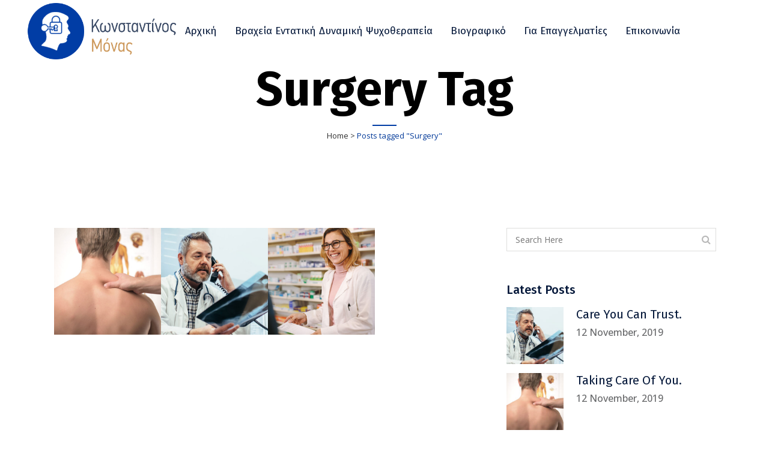

--- FILE ---
content_type: text/html; charset=UTF-8
request_url: https://www.kostasmonasistdp.gr/tag/surgery/
body_size: 14099
content:
<!DOCTYPE html>
<html lang="en-US">
<head>
	<meta charset="UTF-8" />
	
				<meta name="viewport" content="width=device-width,initial-scale=1,user-scalable=no">
		
            
                        <link rel="shortcut icon" type="image/x-icon" href="http://www.kostasmonasistdp.gr/backend/wp-content/themes/bridge/img/favicon.ico">
            <link rel="apple-touch-icon" href="http://www.kostasmonasistdp.gr/backend/wp-content/themes/bridge/img/favicon.ico"/>
        
	<link rel="profile" href="http://gmpg.org/xfn/11" />
	<link rel="pingback" href="https://www.kostasmonasistdp.gr/backend/xmlrpc.php" />

	<title>Κωνσταντίνος Μόνας | </title>
<meta name='robots' content='max-image-preview:large' />
<link rel='dns-prefetch' href='//fonts.googleapis.com' />
<link rel="alternate" type="application/rss+xml" title="Κωνσταντίνος Μόνας &raquo; Feed" href="https://www.kostasmonasistdp.gr/feed/" />
<link rel="alternate" type="application/rss+xml" title="Κωνσταντίνος Μόνας &raquo; Comments Feed" href="https://www.kostasmonasistdp.gr/comments/feed/" />
<link rel="alternate" type="application/rss+xml" title="Κωνσταντίνος Μόνας &raquo; Surgery Tag Feed" href="https://www.kostasmonasistdp.gr/tag/surgery/feed/" />
<style id='wp-img-auto-sizes-contain-inline-css' type='text/css'>
img:is([sizes=auto i],[sizes^="auto," i]){contain-intrinsic-size:3000px 1500px}
/*# sourceURL=wp-img-auto-sizes-contain-inline-css */
</style>
<link rel='stylesheet' id='layerslider-css' href='https://www.kostasmonasistdp.gr/backend/wp-content/plugins/LayerSlider/assets/static/layerslider/css/layerslider.css?ver=6.11.2' type='text/css' media='all' />
<style id='wp-emoji-styles-inline-css' type='text/css'>

	img.wp-smiley, img.emoji {
		display: inline !important;
		border: none !important;
		box-shadow: none !important;
		height: 1em !important;
		width: 1em !important;
		margin: 0 0.07em !important;
		vertical-align: -0.1em !important;
		background: none !important;
		padding: 0 !important;
	}
/*# sourceURL=wp-emoji-styles-inline-css */
</style>
<style id='classic-theme-styles-inline-css' type='text/css'>
/*! This file is auto-generated */
.wp-block-button__link{color:#fff;background-color:#32373c;border-radius:9999px;box-shadow:none;text-decoration:none;padding:calc(.667em + 2px) calc(1.333em + 2px);font-size:1.125em}.wp-block-file__button{background:#32373c;color:#fff;text-decoration:none}
/*# sourceURL=/wp-includes/css/classic-themes.min.css */
</style>
<style id='global-styles-inline-css' type='text/css'>
:root{--wp--preset--aspect-ratio--square: 1;--wp--preset--aspect-ratio--4-3: 4/3;--wp--preset--aspect-ratio--3-4: 3/4;--wp--preset--aspect-ratio--3-2: 3/2;--wp--preset--aspect-ratio--2-3: 2/3;--wp--preset--aspect-ratio--16-9: 16/9;--wp--preset--aspect-ratio--9-16: 9/16;--wp--preset--color--black: #000000;--wp--preset--color--cyan-bluish-gray: #abb8c3;--wp--preset--color--white: #ffffff;--wp--preset--color--pale-pink: #f78da7;--wp--preset--color--vivid-red: #cf2e2e;--wp--preset--color--luminous-vivid-orange: #ff6900;--wp--preset--color--luminous-vivid-amber: #fcb900;--wp--preset--color--light-green-cyan: #7bdcb5;--wp--preset--color--vivid-green-cyan: #00d084;--wp--preset--color--pale-cyan-blue: #8ed1fc;--wp--preset--color--vivid-cyan-blue: #0693e3;--wp--preset--color--vivid-purple: #9b51e0;--wp--preset--gradient--vivid-cyan-blue-to-vivid-purple: linear-gradient(135deg,rgb(6,147,227) 0%,rgb(155,81,224) 100%);--wp--preset--gradient--light-green-cyan-to-vivid-green-cyan: linear-gradient(135deg,rgb(122,220,180) 0%,rgb(0,208,130) 100%);--wp--preset--gradient--luminous-vivid-amber-to-luminous-vivid-orange: linear-gradient(135deg,rgb(252,185,0) 0%,rgb(255,105,0) 100%);--wp--preset--gradient--luminous-vivid-orange-to-vivid-red: linear-gradient(135deg,rgb(255,105,0) 0%,rgb(207,46,46) 100%);--wp--preset--gradient--very-light-gray-to-cyan-bluish-gray: linear-gradient(135deg,rgb(238,238,238) 0%,rgb(169,184,195) 100%);--wp--preset--gradient--cool-to-warm-spectrum: linear-gradient(135deg,rgb(74,234,220) 0%,rgb(151,120,209) 20%,rgb(207,42,186) 40%,rgb(238,44,130) 60%,rgb(251,105,98) 80%,rgb(254,248,76) 100%);--wp--preset--gradient--blush-light-purple: linear-gradient(135deg,rgb(255,206,236) 0%,rgb(152,150,240) 100%);--wp--preset--gradient--blush-bordeaux: linear-gradient(135deg,rgb(254,205,165) 0%,rgb(254,45,45) 50%,rgb(107,0,62) 100%);--wp--preset--gradient--luminous-dusk: linear-gradient(135deg,rgb(255,203,112) 0%,rgb(199,81,192) 50%,rgb(65,88,208) 100%);--wp--preset--gradient--pale-ocean: linear-gradient(135deg,rgb(255,245,203) 0%,rgb(182,227,212) 50%,rgb(51,167,181) 100%);--wp--preset--gradient--electric-grass: linear-gradient(135deg,rgb(202,248,128) 0%,rgb(113,206,126) 100%);--wp--preset--gradient--midnight: linear-gradient(135deg,rgb(2,3,129) 0%,rgb(40,116,252) 100%);--wp--preset--font-size--small: 13px;--wp--preset--font-size--medium: 20px;--wp--preset--font-size--large: 36px;--wp--preset--font-size--x-large: 42px;--wp--preset--spacing--20: 0.44rem;--wp--preset--spacing--30: 0.67rem;--wp--preset--spacing--40: 1rem;--wp--preset--spacing--50: 1.5rem;--wp--preset--spacing--60: 2.25rem;--wp--preset--spacing--70: 3.38rem;--wp--preset--spacing--80: 5.06rem;--wp--preset--shadow--natural: 6px 6px 9px rgba(0, 0, 0, 0.2);--wp--preset--shadow--deep: 12px 12px 50px rgba(0, 0, 0, 0.4);--wp--preset--shadow--sharp: 6px 6px 0px rgba(0, 0, 0, 0.2);--wp--preset--shadow--outlined: 6px 6px 0px -3px rgb(255, 255, 255), 6px 6px rgb(0, 0, 0);--wp--preset--shadow--crisp: 6px 6px 0px rgb(0, 0, 0);}:where(.is-layout-flex){gap: 0.5em;}:where(.is-layout-grid){gap: 0.5em;}body .is-layout-flex{display: flex;}.is-layout-flex{flex-wrap: wrap;align-items: center;}.is-layout-flex > :is(*, div){margin: 0;}body .is-layout-grid{display: grid;}.is-layout-grid > :is(*, div){margin: 0;}:where(.wp-block-columns.is-layout-flex){gap: 2em;}:where(.wp-block-columns.is-layout-grid){gap: 2em;}:where(.wp-block-post-template.is-layout-flex){gap: 1.25em;}:where(.wp-block-post-template.is-layout-grid){gap: 1.25em;}.has-black-color{color: var(--wp--preset--color--black) !important;}.has-cyan-bluish-gray-color{color: var(--wp--preset--color--cyan-bluish-gray) !important;}.has-white-color{color: var(--wp--preset--color--white) !important;}.has-pale-pink-color{color: var(--wp--preset--color--pale-pink) !important;}.has-vivid-red-color{color: var(--wp--preset--color--vivid-red) !important;}.has-luminous-vivid-orange-color{color: var(--wp--preset--color--luminous-vivid-orange) !important;}.has-luminous-vivid-amber-color{color: var(--wp--preset--color--luminous-vivid-amber) !important;}.has-light-green-cyan-color{color: var(--wp--preset--color--light-green-cyan) !important;}.has-vivid-green-cyan-color{color: var(--wp--preset--color--vivid-green-cyan) !important;}.has-pale-cyan-blue-color{color: var(--wp--preset--color--pale-cyan-blue) !important;}.has-vivid-cyan-blue-color{color: var(--wp--preset--color--vivid-cyan-blue) !important;}.has-vivid-purple-color{color: var(--wp--preset--color--vivid-purple) !important;}.has-black-background-color{background-color: var(--wp--preset--color--black) !important;}.has-cyan-bluish-gray-background-color{background-color: var(--wp--preset--color--cyan-bluish-gray) !important;}.has-white-background-color{background-color: var(--wp--preset--color--white) !important;}.has-pale-pink-background-color{background-color: var(--wp--preset--color--pale-pink) !important;}.has-vivid-red-background-color{background-color: var(--wp--preset--color--vivid-red) !important;}.has-luminous-vivid-orange-background-color{background-color: var(--wp--preset--color--luminous-vivid-orange) !important;}.has-luminous-vivid-amber-background-color{background-color: var(--wp--preset--color--luminous-vivid-amber) !important;}.has-light-green-cyan-background-color{background-color: var(--wp--preset--color--light-green-cyan) !important;}.has-vivid-green-cyan-background-color{background-color: var(--wp--preset--color--vivid-green-cyan) !important;}.has-pale-cyan-blue-background-color{background-color: var(--wp--preset--color--pale-cyan-blue) !important;}.has-vivid-cyan-blue-background-color{background-color: var(--wp--preset--color--vivid-cyan-blue) !important;}.has-vivid-purple-background-color{background-color: var(--wp--preset--color--vivid-purple) !important;}.has-black-border-color{border-color: var(--wp--preset--color--black) !important;}.has-cyan-bluish-gray-border-color{border-color: var(--wp--preset--color--cyan-bluish-gray) !important;}.has-white-border-color{border-color: var(--wp--preset--color--white) !important;}.has-pale-pink-border-color{border-color: var(--wp--preset--color--pale-pink) !important;}.has-vivid-red-border-color{border-color: var(--wp--preset--color--vivid-red) !important;}.has-luminous-vivid-orange-border-color{border-color: var(--wp--preset--color--luminous-vivid-orange) !important;}.has-luminous-vivid-amber-border-color{border-color: var(--wp--preset--color--luminous-vivid-amber) !important;}.has-light-green-cyan-border-color{border-color: var(--wp--preset--color--light-green-cyan) !important;}.has-vivid-green-cyan-border-color{border-color: var(--wp--preset--color--vivid-green-cyan) !important;}.has-pale-cyan-blue-border-color{border-color: var(--wp--preset--color--pale-cyan-blue) !important;}.has-vivid-cyan-blue-border-color{border-color: var(--wp--preset--color--vivid-cyan-blue) !important;}.has-vivid-purple-border-color{border-color: var(--wp--preset--color--vivid-purple) !important;}.has-vivid-cyan-blue-to-vivid-purple-gradient-background{background: var(--wp--preset--gradient--vivid-cyan-blue-to-vivid-purple) !important;}.has-light-green-cyan-to-vivid-green-cyan-gradient-background{background: var(--wp--preset--gradient--light-green-cyan-to-vivid-green-cyan) !important;}.has-luminous-vivid-amber-to-luminous-vivid-orange-gradient-background{background: var(--wp--preset--gradient--luminous-vivid-amber-to-luminous-vivid-orange) !important;}.has-luminous-vivid-orange-to-vivid-red-gradient-background{background: var(--wp--preset--gradient--luminous-vivid-orange-to-vivid-red) !important;}.has-very-light-gray-to-cyan-bluish-gray-gradient-background{background: var(--wp--preset--gradient--very-light-gray-to-cyan-bluish-gray) !important;}.has-cool-to-warm-spectrum-gradient-background{background: var(--wp--preset--gradient--cool-to-warm-spectrum) !important;}.has-blush-light-purple-gradient-background{background: var(--wp--preset--gradient--blush-light-purple) !important;}.has-blush-bordeaux-gradient-background{background: var(--wp--preset--gradient--blush-bordeaux) !important;}.has-luminous-dusk-gradient-background{background: var(--wp--preset--gradient--luminous-dusk) !important;}.has-pale-ocean-gradient-background{background: var(--wp--preset--gradient--pale-ocean) !important;}.has-electric-grass-gradient-background{background: var(--wp--preset--gradient--electric-grass) !important;}.has-midnight-gradient-background{background: var(--wp--preset--gradient--midnight) !important;}.has-small-font-size{font-size: var(--wp--preset--font-size--small) !important;}.has-medium-font-size{font-size: var(--wp--preset--font-size--medium) !important;}.has-large-font-size{font-size: var(--wp--preset--font-size--large) !important;}.has-x-large-font-size{font-size: var(--wp--preset--font-size--x-large) !important;}
:where(.wp-block-post-template.is-layout-flex){gap: 1.25em;}:where(.wp-block-post-template.is-layout-grid){gap: 1.25em;}
:where(.wp-block-term-template.is-layout-flex){gap: 1.25em;}:where(.wp-block-term-template.is-layout-grid){gap: 1.25em;}
:where(.wp-block-columns.is-layout-flex){gap: 2em;}:where(.wp-block-columns.is-layout-grid){gap: 2em;}
:root :where(.wp-block-pullquote){font-size: 1.5em;line-height: 1.6;}
/*# sourceURL=global-styles-inline-css */
</style>
<link rel='stylesheet' id='contact-form-7-css' href='https://www.kostasmonasistdp.gr/backend/wp-content/plugins/contact-form-7/includes/css/styles.css?ver=6.1.4' type='text/css' media='all' />
<link rel='stylesheet' id='rs-plugin-settings-css' href='https://www.kostasmonasistdp.gr/backend/wp-content/plugins/revslider/public/assets/css/rs6.css?ver=6.3.6' type='text/css' media='all' />
<style id='rs-plugin-settings-inline-css' type='text/css'>
#rs-demo-id {}
/*# sourceURL=rs-plugin-settings-inline-css */
</style>
<link rel='stylesheet' id='mediaelement-css' href='https://www.kostasmonasistdp.gr/backend/wp-includes/js/mediaelement/mediaelementplayer-legacy.min.css?ver=4.2.17' type='text/css' media='all' />
<link rel='stylesheet' id='wp-mediaelement-css' href='https://www.kostasmonasistdp.gr/backend/wp-includes/js/mediaelement/wp-mediaelement.min.css?ver=6.9' type='text/css' media='all' />
<link rel='stylesheet' id='bridge-default-style-css' href='https://www.kostasmonasistdp.gr/backend/wp-content/themes/bridge/style.css?ver=6.9' type='text/css' media='all' />
<link rel='stylesheet' id='bridge-qode-font_awesome-css' href='https://www.kostasmonasistdp.gr/backend/wp-content/themes/bridge/css/font-awesome/css/font-awesome.min.css?ver=6.9' type='text/css' media='all' />
<link rel='stylesheet' id='bridge-qode-font_elegant-css' href='https://www.kostasmonasistdp.gr/backend/wp-content/themes/bridge/css/elegant-icons/style.min.css?ver=6.9' type='text/css' media='all' />
<link rel='stylesheet' id='bridge-qode-linea_icons-css' href='https://www.kostasmonasistdp.gr/backend/wp-content/themes/bridge/css/linea-icons/style.css?ver=6.9' type='text/css' media='all' />
<link rel='stylesheet' id='bridge-qode-dripicons-css' href='https://www.kostasmonasistdp.gr/backend/wp-content/themes/bridge/css/dripicons/dripicons.css?ver=6.9' type='text/css' media='all' />
<link rel='stylesheet' id='bridge-qode-kiko-css' href='https://www.kostasmonasistdp.gr/backend/wp-content/themes/bridge/css/kiko/kiko-all.css?ver=6.9' type='text/css' media='all' />
<link rel='stylesheet' id='bridge-qode-font_awesome_5-css' href='https://www.kostasmonasistdp.gr/backend/wp-content/themes/bridge/css/font-awesome-5/css/font-awesome-5.min.css?ver=6.9' type='text/css' media='all' />
<link rel='stylesheet' id='bridge-stylesheet-css' href='https://www.kostasmonasistdp.gr/backend/wp-content/themes/bridge/css/stylesheet.min.css?ver=6.9' type='text/css' media='all' />
<style id='bridge-stylesheet-inline-css' type='text/css'>
   .archive.disabled_footer_top .footer_top_holder, .archive.disabled_footer_bottom .footer_bottom_holder { display: none;}


/*# sourceURL=bridge-stylesheet-inline-css */
</style>
<link rel='stylesheet' id='bridge-print-css' href='https://www.kostasmonasistdp.gr/backend/wp-content/themes/bridge/css/print.css?ver=6.9' type='text/css' media='all' />
<link rel='stylesheet' id='bridge-style-dynamic-css' href='https://www.kostasmonasistdp.gr/backend/wp-content/themes/bridge/css/style_dynamic.css?ver=1628499987' type='text/css' media='all' />
<link rel='stylesheet' id='bridge-responsive-css' href='https://www.kostasmonasistdp.gr/backend/wp-content/themes/bridge/css/responsive.min.css?ver=6.9' type='text/css' media='all' />
<link rel='stylesheet' id='bridge-style-dynamic-responsive-css' href='https://www.kostasmonasistdp.gr/backend/wp-content/themes/bridge/css/style_dynamic_responsive.css?ver=1628499987' type='text/css' media='all' />
<style id='bridge-style-dynamic-responsive-inline-css' type='text/css'>
.q_team.info_on_hover .q_team_text_holder_inner{
padding-top: 18px;
}

.q_team.info_on_hover .q_team_title_holder span{
font-size: 12px;
text-transform: uppercase;
letter-spacing: 2px;
color: rgba(256, 256, 256, 0.5);
}

.q_team .q_team_title_holder .q_team_name{
margin-bottom: 0;
line-height: 1.2em;
}

.q_team .q_team_title_holder{
margin: 0 0 19px;
}

.q_team .q_team_social_holder .q_social_icon_holder i.simple_social{
font-size: 12px;
}

.q_team .q_social_icon_holder.normal_social{
margin: 0 10px;
}

.q_team .q_team_social_holder .q_social_icon_holder:hover .simple_social{
color: #cd995c !important;
}

@media only screen and (min-width: 1001px){
nav.main_menu.left{
padding-left: 41px;
}
}

.latest_post_two_holder .latest_post_two_text{
padding-top: 28px;
padding-bottom: 22px;
}

.latest_post_two_holder .latest_post_two_text .separator.small{
margin: 12px 0 1px;
}

.latest_post_two_holder .latest_post_two_info{
border: none;
padding-top: 0;
padding-bottom: 34px;
}

.latest_post_two_holder .latest_post_two_info_inner{
border-top: 1px solid #eaeaea;
padding-top: 20px;
}

.latest_post_two_holder .latest_post_two_info_inner .post_info_author_name, .latest_post_two_holder .latest_post_two_info_inner .post_info_date{
font-size: 13px;
}

.q_icon_with_title.tiny .icon_text_holder{
padding-left: 26px;
}

.q_icon_with_title:not(.right) .icon_holder{
position: relative;
top: 2px;
}

@media only screen and (max-width: 1024px){
.latest_post_two_holder .latest_post_two_info_inner>*{
display: block;
}

.latest_post_two_holder .latest_post_two_info_inner .post_info_author{
margin: 0 0 0px;
}

.latest_post_two_holder .latest_post_two_info_inner .post_info_date{
text-align: left;
padding-left: 44px;
}

.latest_post_two_holder .latest_post_two_info{
padding-bottom: 25px;
}
}

@media only screen and (max-width: 768px){
.latest_post_two_holder .latest_post_two_info_inner .post_info_date{
padding-left: 38px;
}
}

.latest_post_two_holder .latest_post_two_info_inner .post_info_date{
margin: 0;
}

.q_icon_with_title .icon_with_title_link{
margin: 2px 0 0;
font-family: 'Fira Sans', sans-serif;
font-weight: 600;
font-size: 17px;
letter-spacing: 0;
}

.cf7_custom_style_2 input.wpcf7-form-control.wpcf7-submit, .cf7_custom_style_2 input.wpcf7-form-control.wpcf7-submit:not([disabled]){
margin: 29px 0 0;
}

div.wpcf7 .cf7_custom_style_2 .ajax-loader{
display: none;
}

.footer_top h5{
margin: 0 0 17px;
}

.footer_top h5{
margin: 0 0 17px;
}

.footer_top .widget_nav_menu li.menu-item a{
display: inline-block;
position: relative;
}

.footer_top .widget_nav_menu li.menu-item a:before{
content: '';
position: absolute;
left: 0;
bottom: 10px;
width: 100%;
height: 1px;
background-color: currentColor;
opacity: 0;
transition: all 0.3s ease;
}

.footer_top .widget_nav_menu li.menu-item a:hover:before{
opacity: 1;
}

footer .latest_post_image{
width: 64px;
}

footer .latest_post_holder.image_in_box .latest_post_text{
padding-left: 78px;
padding-top: 2px;
}

footer .latest_post_holder.image_in_box .latest_post_text_inner .latest_post_title{
line-height: 1em;
}

footer .latest_post_holder.image_in_box .latest_post_text_inner .latest_post_title a{
font-weight: 500;
line-height: 1em;
}

footer .latest_post_inner .post_infos .date{
font-size: 13px !important;
font-weight: 400;
letter-spacing: 0;
color: rgba(256, 256, 256, 0.5);
}

.qode-cf-newsletter-outer div.wpcf7 .ajax-loader{
display: none;
}

.qode-cf-newsletter-outer {
display: flex;
width: 100%;
}

.qode-cf-newsletter-outer .qode-cf-newsletter-mail{
width: 100%;
}

.wpcf7-form.cf7_custom_style_1 .qode-cf-newsletter-outer input.wpcf7-form-control.wpcf7-submit{
font-family: Kiko;
font-weight: 300;
}

div.wpcf7 .qode-cf-newsletter-outer .ajax-loader{
display: none;
}

@media only screen and (max-width: 768px){
.header_bottom .qode_button_widget{
display: none;
}
}

.side_menu_button_wrapper, .header_bottom_right_widget_holder{
display: flex;
align-items: center;
}

@media only screen and (max-width: 1440px){
nav.main_menu > ul > li > a{
padding: 0 15px;
}
}

@media only screen and (max-width: 1280px){
nav.main_menu > ul > li > a{
padding: 0 15px;
}

nav.main_menu.left{
padding-left: 0px;
}

.qode-header-link{
margin-right: 10px !important;
}
}

@media only screen and (max-width: 1024px){
.qode-header-link{
display: none;
}
}

.blog_holder article .post_text h2 .date{
color: #cd995c;
}

.blog_holder article .post_text .post_text_inner{
padding-left: 0
}

.blog_holder article .post_text h2 .date{
color: #cd995c;
}

@media only screen and (max-width: 480px){
.footer_bottom{
padding-bottom: 12px;
}
}

.header_top #searchform input[type=text], .widget.widget_search form input[type=text]{
font-size: 14px;
}

.header_top #searchform input[type=submit], .widget.widget_search form input[type=submit]{
font-size: 16px;
}

div.comment_form form p.form-submit, div.comment_holder .comment p.form-submit{
text-align: left;
margin-bottom: 75px
}

.widget #searchform{
border: 1px solid #dededd;
}

@media only screen and (max-width: 1024px){
.latest_post_holder.image_in_box .latest_post_text .latest_post_title a{
font-size: 15px;
}
}
/*# sourceURL=bridge-style-dynamic-responsive-inline-css */
</style>
<link rel='stylesheet' id='js_composer_front-css' href='https://www.kostasmonasistdp.gr/backend/wp-content/plugins/js_composer/assets/css/js_composer.min.css?ver=6.5.0' type='text/css' media='all' />
<link rel='stylesheet' id='bridge-style-handle-google-fonts-css' href='https://fonts.googleapis.com/css?family=Raleway%3A100%2C200%2C300%2C400%2C500%2C600%2C700%2C800%2C900%2C100italic%2C300italic%2C400italic%2C700italic%7CFira+Sans%3A100%2C200%2C300%2C400%2C500%2C600%2C700%2C800%2C900%2C100italic%2C300italic%2C400italic%2C700italic%7COpen+Sans%3A100%2C200%2C300%2C400%2C500%2C600%2C700%2C800%2C900%2C100italic%2C300italic%2C400italic%2C700italic&#038;subset=latin%2Clatin-ext&#038;ver=1.0.0' type='text/css' media='all' />
<link rel='stylesheet' id='bridge-core-dashboard-style-css' href='https://www.kostasmonasistdp.gr/backend/wp-content/plugins/bridge-core/modules/core-dashboard/assets/css/core-dashboard.min.css?ver=6.9' type='text/css' media='all' />
<script type="text/javascript" src="https://www.kostasmonasistdp.gr/backend/wp-includes/js/jquery/jquery.min.js?ver=3.7.1" id="jquery-core-js"></script>
<script type="text/javascript" src="https://www.kostasmonasistdp.gr/backend/wp-includes/js/jquery/jquery-migrate.min.js?ver=3.4.1" id="jquery-migrate-js"></script>
<script type="text/javascript" id="layerslider-utils-js-extra">
/* <![CDATA[ */
var LS_Meta = {"v":"6.11.2","fixGSAP":"1"};
//# sourceURL=layerslider-utils-js-extra
/* ]]> */
</script>
<script type="text/javascript" src="https://www.kostasmonasistdp.gr/backend/wp-content/plugins/LayerSlider/assets/static/layerslider/js/layerslider.utils.js?ver=6.11.2" id="layerslider-utils-js"></script>
<script type="text/javascript" src="https://www.kostasmonasistdp.gr/backend/wp-content/plugins/LayerSlider/assets/static/layerslider/js/layerslider.kreaturamedia.jquery.js?ver=6.11.2" id="layerslider-js"></script>
<script type="text/javascript" src="https://www.kostasmonasistdp.gr/backend/wp-content/plugins/LayerSlider/assets/static/layerslider/js/layerslider.transitions.js?ver=6.11.2" id="layerslider-transitions-js"></script>
<script type="text/javascript" src="https://www.kostasmonasistdp.gr/backend/wp-content/plugins/revslider/public/assets/js/rbtools.min.js?ver=6.3.6" id="tp-tools-js"></script>
<script type="text/javascript" src="https://www.kostasmonasistdp.gr/backend/wp-content/plugins/revslider/public/assets/js/rs6.min.js?ver=6.3.6" id="revmin-js"></script>
<meta name="generator" content="Powered by LayerSlider 6.11.2 - Multi-Purpose, Responsive, Parallax, Mobile-Friendly Slider Plugin for WordPress." />
<!-- LayerSlider updates and docs at: https://layerslider.kreaturamedia.com -->
<link rel="https://api.w.org/" href="https://www.kostasmonasistdp.gr/wp-json/" /><link rel="alternate" title="JSON" type="application/json" href="https://www.kostasmonasistdp.gr/wp-json/wp/v2/tags/8" /><link rel="EditURI" type="application/rsd+xml" title="RSD" href="https://www.kostasmonasistdp.gr/backend/xmlrpc.php?rsd" />
<meta name="generator" content="WordPress 6.9" />
<meta name="generator" content="Elementor 3.33.3; features: additional_custom_breakpoints; settings: css_print_method-external, google_font-enabled, font_display-auto">
			<style>
				.e-con.e-parent:nth-of-type(n+4):not(.e-lazyloaded):not(.e-no-lazyload),
				.e-con.e-parent:nth-of-type(n+4):not(.e-lazyloaded):not(.e-no-lazyload) * {
					background-image: none !important;
				}
				@media screen and (max-height: 1024px) {
					.e-con.e-parent:nth-of-type(n+3):not(.e-lazyloaded):not(.e-no-lazyload),
					.e-con.e-parent:nth-of-type(n+3):not(.e-lazyloaded):not(.e-no-lazyload) * {
						background-image: none !important;
					}
				}
				@media screen and (max-height: 640px) {
					.e-con.e-parent:nth-of-type(n+2):not(.e-lazyloaded):not(.e-no-lazyload),
					.e-con.e-parent:nth-of-type(n+2):not(.e-lazyloaded):not(.e-no-lazyload) * {
						background-image: none !important;
					}
				}
			</style>
			<meta name="generator" content="Powered by WPBakery Page Builder - drag and drop page builder for WordPress."/>
<meta name="generator" content="Powered by Slider Revolution 6.3.6 - responsive, Mobile-Friendly Slider Plugin for WordPress with comfortable drag and drop interface." />
<script type="text/javascript">function setREVStartSize(e){
			//window.requestAnimationFrame(function() {				 
				window.RSIW = window.RSIW===undefined ? window.innerWidth : window.RSIW;	
				window.RSIH = window.RSIH===undefined ? window.innerHeight : window.RSIH;	
				try {								
					var pw = document.getElementById(e.c).parentNode.offsetWidth,
						newh;
					pw = pw===0 || isNaN(pw) ? window.RSIW : pw;
					e.tabw = e.tabw===undefined ? 0 : parseInt(e.tabw);
					e.thumbw = e.thumbw===undefined ? 0 : parseInt(e.thumbw);
					e.tabh = e.tabh===undefined ? 0 : parseInt(e.tabh);
					e.thumbh = e.thumbh===undefined ? 0 : parseInt(e.thumbh);
					e.tabhide = e.tabhide===undefined ? 0 : parseInt(e.tabhide);
					e.thumbhide = e.thumbhide===undefined ? 0 : parseInt(e.thumbhide);
					e.mh = e.mh===undefined || e.mh=="" || e.mh==="auto" ? 0 : parseInt(e.mh,0);		
					if(e.layout==="fullscreen" || e.l==="fullscreen") 						
						newh = Math.max(e.mh,window.RSIH);					
					else{					
						e.gw = Array.isArray(e.gw) ? e.gw : [e.gw];
						for (var i in e.rl) if (e.gw[i]===undefined || e.gw[i]===0) e.gw[i] = e.gw[i-1];					
						e.gh = e.el===undefined || e.el==="" || (Array.isArray(e.el) && e.el.length==0)? e.gh : e.el;
						e.gh = Array.isArray(e.gh) ? e.gh : [e.gh];
						for (var i in e.rl) if (e.gh[i]===undefined || e.gh[i]===0) e.gh[i] = e.gh[i-1];
											
						var nl = new Array(e.rl.length),
							ix = 0,						
							sl;					
						e.tabw = e.tabhide>=pw ? 0 : e.tabw;
						e.thumbw = e.thumbhide>=pw ? 0 : e.thumbw;
						e.tabh = e.tabhide>=pw ? 0 : e.tabh;
						e.thumbh = e.thumbhide>=pw ? 0 : e.thumbh;					
						for (var i in e.rl) nl[i] = e.rl[i]<window.RSIW ? 0 : e.rl[i];
						sl = nl[0];									
						for (var i in nl) if (sl>nl[i] && nl[i]>0) { sl = nl[i]; ix=i;}															
						var m = pw>(e.gw[ix]+e.tabw+e.thumbw) ? 1 : (pw-(e.tabw+e.thumbw)) / (e.gw[ix]);					
						newh =  (e.gh[ix] * m) + (e.tabh + e.thumbh);
					}				
					if(window.rs_init_css===undefined) window.rs_init_css = document.head.appendChild(document.createElement("style"));					
					document.getElementById(e.c).height = newh+"px";
					window.rs_init_css.innerHTML += "#"+e.c+"_wrapper { height: "+newh+"px }";				
				} catch(e){
					console.log("Failure at Presize of Slider:" + e)
				}					   
			//});
		  };</script>
<noscript><style> .wpb_animate_when_almost_visible { opacity: 1; }</style></noscript></head>

<body class="archive tag tag-surgery tag-8 wp-theme-bridge bridge-core-2.6.2  qode_grid_1300 footer_responsive_adv qode-content-sidebar-responsive qode_disabled_responsive_button_padding_change qode-theme-ver-24.7 qode-theme-bridge wpb-js-composer js-comp-ver-6.5.0 vc_responsive elementor-default elementor-kit-5" itemscope itemtype="http://schema.org/WebPage">




<div class="wrapper">
	<div class="wrapper_inner">

    
		<!-- Google Analytics start -->
				<!-- Google Analytics end -->

		
	<header class=" scroll_header_top_area  regular menu_position_left page_header">
    <div class="header_inner clearfix">
                <div class="header_top_bottom_holder">
            
            <div class="header_bottom clearfix" style=' background-color:rgba(255, 255, 255, 1);' >
                
                            <div class="header_inner_left">
                                									<div class="mobile_menu_button">
		<span>
			<i class="qode_icon_font_awesome fa fa-bars " ></i>		</span>
	</div>
                                <div class="logo_wrapper" >
	<div class="q_logo">
		<a itemprop="url" href="https://www.kostasmonasistdp.gr/" >
             <img itemprop="image" class="normal" src="http://www.kostasmonasistdp.gr/backend/wp-content/uploads/2021/02/KOSTAS_LOGO_FINAL.png" alt="Logo"> 			 <img itemprop="image" class="light" src="http://www.kostasmonasistdp.gr/backend/wp-content/uploads/2021/02/KOSTAS_LOGO_FINAL.png" alt="Logo"/> 			 <img itemprop="image" class="dark" src="http://www.kostasmonasistdp.gr/backend/wp-content/uploads/2021/02/KOSTAS_LOGO_FINAL.png" alt="Logo"/> 			 <img itemprop="image" class="sticky" src="http://www.kostasmonasistdp.gr/backend/wp-content/uploads/2021/02/KOSTAS_LOGO_FINAL.png" alt="Logo"/> 			 <img itemprop="image" class="mobile" src="https://www.kostasmonasistdp.gr/backend/wp-content/uploads/2021/02/KOSTAS_LOGO_FINAL_footer.png" alt="Logo"/> 					</a>
	</div>
	</div>                                                            </div>
                                                                    <div class="header_inner_right">
                                        <div class="side_menu_button_wrapper right">
                                                                                                                                    <div class="side_menu_button">
                                                                                                                                                
                                            </div>
                                        </div>
                                    </div>
                                
                                
                                <nav class="main_menu drop_down left">
                                    <ul id="menu-main-menu" class=""><li id="nav-menu-item-435" class="menu-item menu-item-type-post_type menu-item-object-page menu-item-home  narrow"><a href="https://www.kostasmonasistdp.gr/" class=""><i class="menu_icon blank fa"></i><span>Αρχική</span><span class="plus"></span></a></li>
<li id="nav-menu-item-710" class="menu-item menu-item-type-post_type menu-item-object-page  narrow"><a href="https://www.kostasmonasistdp.gr/methodos/" class=""><i class="menu_icon blank fa"></i><span>Βραχεία Εντατική Δυναμική Ψυχοθεραπεία</span><span class="plus"></span></a></li>
<li id="nav-menu-item-436" class="menu-item menu-item-type-post_type menu-item-object-page  narrow"><a href="https://www.kostasmonasistdp.gr/viografiko/" class=""><i class="menu_icon blank fa"></i><span>Βιογραφικό</span><span class="plus"></span></a></li>
<li id="nav-menu-item-891" class="menu-item menu-item-type-custom menu-item-object-custom menu-item-has-children  has_sub narrow"><a href="#" class=""><i class="menu_icon blank fa"></i><span>Για Επαγγελματίες</span><span class="plus"></span></a>
<div class="second"><div class="inner"><ul>
	<li id="nav-menu-item-984" class="menu-item menu-item-type-post_type menu-item-object-page "><a href="https://www.kostasmonasistdp.gr/%ce%b2%ce%b9%ce%b2%ce%bb%ce%b9%ce%b1/" class=""><i class="menu_icon blank fa"></i><span>ΒΙΒΛΙΑ</span><span class="plus"></span></a></li>
	<li id="nav-menu-item-1029" class="menu-item menu-item-type-post_type menu-item-object-page "><a href="https://www.kostasmonasistdp.gr/%ce%b1%cf%81%ce%b8%cf%81%ce%b1/" class=""><i class="menu_icon blank fa"></i><span>ΑΡΘΡΑ</span><span class="plus"></span></a></li>
</ul></div></div>
</li>
<li id="nav-menu-item-437" class="menu-item menu-item-type-post_type menu-item-object-page  narrow"><a href="https://www.kostasmonasistdp.gr/contact-us/" class=""><i class="menu_icon blank fa"></i><span>Επικοινωνία</span><span class="plus"></span></a></li>
</ul>                                </nav>
                                							    <nav class="mobile_menu">
	<ul id="menu-main-menu-1" class=""><li id="mobile-menu-item-435" class="menu-item menu-item-type-post_type menu-item-object-page menu-item-home "><a href="https://www.kostasmonasistdp.gr/" class=""><span>Αρχική</span></a><span class="mobile_arrow"><i class="fa fa-angle-right"></i><i class="fa fa-angle-down"></i></span></li>
<li id="mobile-menu-item-710" class="menu-item menu-item-type-post_type menu-item-object-page "><a href="https://www.kostasmonasistdp.gr/methodos/" class=""><span>Βραχεία Εντατική Δυναμική Ψυχοθεραπεία</span></a><span class="mobile_arrow"><i class="fa fa-angle-right"></i><i class="fa fa-angle-down"></i></span></li>
<li id="mobile-menu-item-436" class="menu-item menu-item-type-post_type menu-item-object-page "><a href="https://www.kostasmonasistdp.gr/viografiko/" class=""><span>Βιογραφικό</span></a><span class="mobile_arrow"><i class="fa fa-angle-right"></i><i class="fa fa-angle-down"></i></span></li>
<li id="mobile-menu-item-891" class="menu-item menu-item-type-custom menu-item-object-custom menu-item-has-children  has_sub"><a href="#" class=""><span>Για Επαγγελματίες</span></a><span class="mobile_arrow"><i class="fa fa-angle-right"></i><i class="fa fa-angle-down"></i></span>
<ul class="sub_menu">
	<li id="mobile-menu-item-984" class="menu-item menu-item-type-post_type menu-item-object-page "><a href="https://www.kostasmonasistdp.gr/%ce%b2%ce%b9%ce%b2%ce%bb%ce%b9%ce%b1/" class=""><span>ΒΙΒΛΙΑ</span></a><span class="mobile_arrow"><i class="fa fa-angle-right"></i><i class="fa fa-angle-down"></i></span></li>
	<li id="mobile-menu-item-1029" class="menu-item menu-item-type-post_type menu-item-object-page "><a href="https://www.kostasmonasistdp.gr/%ce%b1%cf%81%ce%b8%cf%81%ce%b1/" class=""><span>ΑΡΘΡΑ</span></a><span class="mobile_arrow"><i class="fa fa-angle-right"></i><i class="fa fa-angle-down"></i></span></li>
</ul>
</li>
<li id="mobile-menu-item-437" class="menu-item menu-item-type-post_type menu-item-object-page "><a href="https://www.kostasmonasistdp.gr/contact-us/" class=""><span>Επικοινωνία</span></a><span class="mobile_arrow"><i class="fa fa-angle-right"></i><i class="fa fa-angle-down"></i></span></li>
</ul></nav>                                                </div>
            </div>
        </div>
</header>	<a id="back_to_top" href="#">
        <span class="fa-stack">
            <span aria-hidden="true" class="qode-icon-kiko kikor kiko-arrow-up " ></span>        </span>
	</a>
	
	
    
    	
    
    <div class="content ">
        <div class="content_inner  ">
    
	
			<div class="title_outer title_without_animation"    data-height="200">
		<div class="title title_size_small  position_center " style="height:200px;">
			<div class="image not_responsive"></div>
										<div class="title_holder"  style="padding-top:104px;height:96px;">
					<div class="container">
						<div class="container_inner clearfix">
								<div class="title_subtitle_holder" >
                                                                																		<h1 ><span>Surgery Tag</span></h1>
																			<span class="separator small center"  ></span>
																	
																												<div class="breadcrumb" > <div class="breadcrumbs"><div itemprop="breadcrumb" class="breadcrumbs_inner"><a href="https://www.kostasmonasistdp.gr/">Home</a><span class="delimiter">&nbsp;>&nbsp;</span><span class="current">Posts tagged &quot;Surgery"</span></div></div></div>
																	                                                            </div>
						</div>
					</div>
				</div>
								</div>
			</div>
		<div class="container">
            			<div class="container_inner default_template_holder clearfix">
									<div class="two_columns_66_33 background_color_sidebar grid2 clearfix">
						<div class="column1">
							<div class="column_inner">
								<div class="blog_holder blog_chequered masonry_pagination">

			<div class="blog_holder_grid_sizer"></div>
		<div class="blog_holder_grid_gutter"></div>
	
    <!--if template name is defined than it is used our template and we can use query '$blog_query'-->
    
        <!--otherwise it is archive or category page and we don't have query-->
                    		<article id="post-129" class="default post-129 post type-post status-publish format-standard has-post-thumbnail hentry category-public-health tag-anatomy tag-medical-technology tag-medicine tag-nursing tag-public-health tag-surgery tag-toxicology">
			<div class="post_content_holder">
				    <div class="post_image">
        <a itemprop="url" href="https://www.kostasmonasistdp.gr/let-us-take-care-of-you/" target="_self" title="Taking Care Of You.">
            <img fetchpriority="high" width="500" height="500" src="https://www.kostasmonasistdp.gr/backend/wp-content/uploads/2019/11/blog-image-3-500x500.jpg" class="attachment-portfolio_masonry_regular size-portfolio_masonry_regular wp-post-image" alt="f" decoding="async" srcset="https://www.kostasmonasistdp.gr/backend/wp-content/uploads/2019/11/blog-image-3-500x500.jpg 500w, https://www.kostasmonasistdp.gr/backend/wp-content/uploads/2019/11/blog-image-3-150x150.jpg 150w, https://www.kostasmonasistdp.gr/backend/wp-content/uploads/2019/11/blog-image-3-570x570.jpg 570w" sizes="(max-width: 500px) 100vw, 500px" />        </a>
    </div>
				<div class="post_text">
    <div class="post_text_inner">
		<span itemprop="dateCreated" class="date entry_date updated">
			November 12, 2019			<meta itemprop="interactionCount" content="UserComments: 0"/>
		</span>
        <h5 itemprop="name" class="entry_title"><a itemprop="url" href="https://www.kostasmonasistdp.gr/let-us-take-care-of-you/" target="_self" title="Taking Care Of You.">Taking Care Of You.</a></h5>
        <div class="post_info">
			<a href="https://www.kostasmonasistdp.gr/category/public-health/" rel="category tag">Public Health</a>        </div>
    </div>
</div>			</div>
		</article>
				

                    		<article id="post-125" class="default post-125 post type-post status-publish format-standard has-post-thumbnail hentry category-public-health tag-anatomy tag-medical-technology tag-medicine tag-nursing tag-public-health tag-surgery tag-toxicology">
			<div class="post_content_holder">
				    <div class="post_image">
        <a itemprop="url" href="https://www.kostasmonasistdp.gr/care-you-can-trust/" target="_self" title="Care You Can Trust.">
            <img width="500" height="500" src="https://www.kostasmonasistdp.gr/backend/wp-content/uploads/2019/11/blog-image-2-500x500.jpg" class="attachment-portfolio_masonry_regular size-portfolio_masonry_regular wp-post-image" alt="j" decoding="async" srcset="https://www.kostasmonasistdp.gr/backend/wp-content/uploads/2019/11/blog-image-2-500x500.jpg 500w, https://www.kostasmonasistdp.gr/backend/wp-content/uploads/2019/11/blog-image-2-150x150.jpg 150w, https://www.kostasmonasistdp.gr/backend/wp-content/uploads/2019/11/blog-image-2-570x570.jpg 570w" sizes="(max-width: 500px) 100vw, 500px" />        </a>
    </div>
				<div class="post_text">
    <div class="post_text_inner">
		<span itemprop="dateCreated" class="date entry_date updated">
			November 12, 2019			<meta itemprop="interactionCount" content="UserComments: 0"/>
		</span>
        <h5 itemprop="name" class="entry_title"><a itemprop="url" href="https://www.kostasmonasistdp.gr/care-you-can-trust/" target="_self" title="Care You Can Trust.">Care You Can Trust.</a></h5>
        <div class="post_info">
			<a href="https://www.kostasmonasistdp.gr/category/public-health/" rel="category tag">Public Health</a>        </div>
    </div>
</div>			</div>
		</article>
				

                    		<article id="post-118" class="default post-118 post type-post status-publish format-standard has-post-thumbnail hentry category-public-health tag-anatomy tag-medical-technology tag-medicine tag-nursing tag-public-health tag-surgery tag-toxicology">
			<div class="post_content_holder">
				    <div class="post_image">
        <a itemprop="url" href="https://www.kostasmonasistdp.gr/where-people-come-first/" target="_self" title="Where You come first.">
            <img width="500" height="500" src="https://www.kostasmonasistdp.gr/backend/wp-content/uploads/2019/11/blog-image-1-500x500.jpg" class="attachment-portfolio_masonry_regular size-portfolio_masonry_regular wp-post-image" alt="j" decoding="async" srcset="https://www.kostasmonasistdp.gr/backend/wp-content/uploads/2019/11/blog-image-1-500x500.jpg 500w, https://www.kostasmonasistdp.gr/backend/wp-content/uploads/2019/11/blog-image-1-150x150.jpg 150w, https://www.kostasmonasistdp.gr/backend/wp-content/uploads/2019/11/blog-image-1-570x570.jpg 570w" sizes="(max-width: 500px) 100vw, 500px" />        </a>
    </div>
				<div class="post_text">
    <div class="post_text_inner">
		<span itemprop="dateCreated" class="date entry_date updated">
			November 12, 2019			<meta itemprop="interactionCount" content="UserComments: 0"/>
		</span>
        <h5 itemprop="name" class="entry_title"><a itemprop="url" href="https://www.kostasmonasistdp.gr/where-people-come-first/" target="_self" title="Where You come first.">Where You come first.</a></h5>
        <div class="post_info">
			<a href="https://www.kostasmonasistdp.gr/category/public-health/" rel="category tag">Public Health</a>        </div>
    </div>
</div>			</div>
		</article>
				

                                </div>
                                                    							</div>
						</div>
						<div class="column2">
								<div class="column_inner">
		<aside class="sidebar">
							
			<div id="search-3" class="widget widget_search posts_holder"><form role="search" method="get" id="searchform" action="https://www.kostasmonasistdp.gr/">
    <div><label class="screen-reader-text" for="s">Search for:</label>
        <input type="text" value="" placeholder="Search Here" name="s" id="s" />
        <input type="submit" id="searchsubmit" value="&#xf002" />
    </div>
</form></div><div class="widget qode_latest_posts_widget"><h5>Latest Posts</h5>
<div class='latest_post_holder image_in_box  ' >
    <ul>
    
        <li class="clearfix">
            <div class="latest_post"  >
                <div class="latest_post_image clearfix">
                    <a itemprop="url" href="https://www.kostasmonasistdp.gr/care-you-can-trust/">
                                                <img itemprop="image" src="https://www.kostasmonasistdp.gr/backend/wp-content/uploads/2019/11/blog-image-2-150x150.jpg" alt="" />
                    </a>
                </div>


                <div class="latest_post_text">
                    <div class="latest_post_inner">
                        <div class="latest_post_text_inner">
                            <h5 itemprop="name" class="latest_post_title entry_title"><a itemprop="url" href="https://www.kostasmonasistdp.gr/care-you-can-trust/">Care You Can Trust.</a></h5>
                            
                            <span class="post_infos">
                                                                    <span class="date_hour_holder">
                                        <span itemprop="dateCreated" class="date entry_date updated">12 November, 2019 <meta itemprop="interactionCount" content="UserComments: 0"/></span>
                                    </span>
                                
                                
                                
                                
                                                            </span>
                        </div>
                    </div>
                </div>
            </div>
        </li>
        
        <li class="clearfix">
            <div class="latest_post"  >
                <div class="latest_post_image clearfix">
                    <a itemprop="url" href="https://www.kostasmonasistdp.gr/let-us-take-care-of-you/">
                                                <img itemprop="image" src="https://www.kostasmonasistdp.gr/backend/wp-content/uploads/2019/11/blog-image-3-150x150.jpg" alt="" />
                    </a>
                </div>


                <div class="latest_post_text">
                    <div class="latest_post_inner">
                        <div class="latest_post_text_inner">
                            <h5 itemprop="name" class="latest_post_title entry_title"><a itemprop="url" href="https://www.kostasmonasistdp.gr/let-us-take-care-of-you/">Taking Care Of You.</a></h5>
                            
                            <span class="post_infos">
                                                                    <span class="date_hour_holder">
                                        <span itemprop="dateCreated" class="date entry_date updated">12 November, 2019 <meta itemprop="interactionCount" content="UserComments: 0"/></span>
                                    </span>
                                
                                
                                
                                
                                                            </span>
                        </div>
                    </div>
                </div>
            </div>
        </li>
        
        <li class="clearfix">
            <div class="latest_post"  >
                <div class="latest_post_image clearfix">
                    <a itemprop="url" href="https://www.kostasmonasistdp.gr/where-people-come-first/">
                                                <img itemprop="image" src="https://www.kostasmonasistdp.gr/backend/wp-content/uploads/2019/11/blog-image-1-150x150.jpg" alt="" />
                    </a>
                </div>


                <div class="latest_post_text">
                    <div class="latest_post_inner">
                        <div class="latest_post_text_inner">
                            <h5 itemprop="name" class="latest_post_title entry_title"><a itemprop="url" href="https://www.kostasmonasistdp.gr/where-people-come-first/">Where You come first.</a></h5>
                            
                            <span class="post_infos">
                                                                    <span class="date_hour_holder">
                                        <span itemprop="dateCreated" class="date entry_date updated">12 November, 2019 <meta itemprop="interactionCount" content="UserComments: 0"/></span>
                                    </span>
                                
                                
                                
                                
                                                            </span>
                        </div>
                    </div>
                </div>
            </div>
        </li>
        
    </ul>
</div></div><div id="categories-3" class="widget widget_categories posts_holder"><h5>Categories</h5>
			<ul>
					<li class="cat-item cat-item-2"><a href="https://www.kostasmonasistdp.gr/category/public-health/">Public Health</a>
</li>
			</ul>

			</div><div id="tag_cloud-3" class="widget widget_tag_cloud posts_holder"><h5>Tags</h5><div class="tagcloud"><a href="https://www.kostasmonasistdp.gr/tag/anatomy/" class="tag-cloud-link tag-link-3 tag-link-position-1" style="font-size: 8pt;" aria-label="Anatomy (3 items)">Anatomy<span class="tag-link-count"> (3)</span></a>
<a href="https://www.kostasmonasistdp.gr/tag/medical-technology/" class="tag-cloud-link tag-link-4 tag-link-position-2" style="font-size: 8pt;" aria-label="Medical Technology (3 items)">Medical Technology<span class="tag-link-count"> (3)</span></a>
<a href="https://www.kostasmonasistdp.gr/tag/medicine/" class="tag-cloud-link tag-link-5 tag-link-position-3" style="font-size: 8pt;" aria-label="Medicine (3 items)">Medicine<span class="tag-link-count"> (3)</span></a>
<a href="https://www.kostasmonasistdp.gr/tag/nursing/" class="tag-cloud-link tag-link-6 tag-link-position-4" style="font-size: 8pt;" aria-label="Nursing (3 items)">Nursing<span class="tag-link-count"> (3)</span></a>
<a href="https://www.kostasmonasistdp.gr/tag/public-health/" class="tag-cloud-link tag-link-7 tag-link-position-5" style="font-size: 8pt;" aria-label="Public Health (3 items)">Public Health<span class="tag-link-count"> (3)</span></a>
<a href="https://www.kostasmonasistdp.gr/tag/surgery/" class="tag-cloud-link tag-link-8 tag-link-position-6" style="font-size: 8pt;" aria-label="Surgery (3 items)">Surgery<span class="tag-link-count"> (3)</span></a>
<a href="https://www.kostasmonasistdp.gr/tag/toxicology/" class="tag-cloud-link tag-link-9 tag-link-position-7" style="font-size: 8pt;" aria-label="Toxicology (3 items)">Toxicology<span class="tag-link-count"> (3)</span></a></div>
</div>		</aside>
	</div>
	
						</div>
					</div>
						</div>
            		</div>
		
	</div>
</div>



	<footer >
		<div class="footer_inner clearfix">
				<div class="footer_top_holder">
            			<div class="footer_top">
								<div class="container">
					<div class="container_inner">
																	<div class="three_columns clearfix">
								<div class="column1 footer_col1">
									<div class="column_inner">
										<div id="media_image-2" class="widget widget_media_image"><a href="#"><img loading="lazy" width="185" height="71" src="https://www.kostasmonasistdp.gr/backend/wp-content/uploads/2021/02/KOSTAS_LOGO_FINAL_footer-1.png" class="image wp-image-673  attachment-full size-full" alt="" style="max-width: 100%; height: auto;" decoding="async" /></a></div><div class="widget qode_separator_widget" style="margin-bottom: 3px;"></div><div id="text-10" class="widget widget_text">			<div class="textwidget"><p>Ψυχίατρος &#8211; Ψυχοθεραπευτής</p>
</div>
		</div>									</div>
								</div>
								<div class="column2 footer_col2">
									<div class="column_inner">
										<div id="text-3" class="widget widget_text"><h5>Επικοινωνία</h5>			<div class="textwidget"></div>
		</div><div class="widget qode_icon_with_text_widget"><div class='q_icon_with_title tiny circle left_from_title qode-iwt-content-alignment-center '><div class="icon_text_holder" style=""><div class="icon_text_inner" style=""><div class="icon_title_holder"><div class="icon_holder " style=" "><span data-icon-type="circle" data-icon-hover-color="#ffffff"  class="qode_iwt_icon_holder fa-stack fa-lg  " style=""><i class="qode_icon_font_awesome fa fa-map-marker qode_iwt_icon_element" style="color: #ffffff;" ></i></span></div><h6 class="icon_title" style="">Αγιας Σοφιας 5 Θεσσαλονίκη 54623</h6></div><p style=''></p></div></div></div></div><div class="widget qode_icon_with_text_widget"><div class='q_icon_with_title tiny circle left_from_title qode-iwt-content-alignment-center '><div class="icon_text_holder" style=""><div class="icon_text_inner" style=""><div class="icon_title_holder"><div class="icon_holder " style=" "><span data-icon-type="circle"   class="qode_iwt_icon_holder fa-stack fa-lg  " style=""><i class="qode_icon_font_awesome fa fa-phone qode_iwt_icon_element" style="" ></i></span></div><h6 class="icon_title" style="">2310 278955</h6></div><p style=''></p></div></div></div></div><div class="widget qode_icon_with_text_widget"><div class='q_icon_with_title tiny circle left_from_title qode-iwt-content-alignment-center '><div class="icon_text_holder" style=""><div class="icon_text_inner" style=""><div class="icon_title_holder"><div class="icon_holder " style=" "><span data-icon-type="circle"   class="qode_iwt_icon_holder fa-stack fa-lg  " style=""><i class="qode_icon_font_awesome fa fa-phone qode_iwt_icon_element" style="" ></i></span></div><h6 class="icon_title" style="">6947811422</h6></div><p style=''></p></div></div></div></div>									</div>
								</div>
								<div class="column3 footer_col3">
									<div class="column_inner">
										<div id="text-4" class="widget widget_text"><h5>Χρήσιμα Link</h5>			<div class="textwidget"></div>
		</div><div id="nav_menu-3" class="widget widget_nav_menu"><div class="menu-main-menu-container"><ul id="menu-main-menu-2" class="menu"><li id="menu-item-435" class="menu-item menu-item-type-post_type menu-item-object-page menu-item-home menu-item-435"><a href="https://www.kostasmonasistdp.gr/">Αρχική</a></li>
<li id="menu-item-710" class="menu-item menu-item-type-post_type menu-item-object-page menu-item-710"><a href="https://www.kostasmonasistdp.gr/methodos/">Βραχεία Εντατική Δυναμική Ψυχοθεραπεία</a></li>
<li id="menu-item-436" class="menu-item menu-item-type-post_type menu-item-object-page menu-item-436"><a href="https://www.kostasmonasistdp.gr/viografiko/">Βιογραφικό</a></li>
<li id="menu-item-891" class="menu-item menu-item-type-custom menu-item-object-custom menu-item-has-children menu-item-891"><a href="#">Για Επαγγελματίες</a>
<ul class="sub-menu">
	<li id="menu-item-984" class="menu-item menu-item-type-post_type menu-item-object-page menu-item-984"><a href="https://www.kostasmonasistdp.gr/%ce%b2%ce%b9%ce%b2%ce%bb%ce%b9%ce%b1/">ΒΙΒΛΙΑ</a></li>
	<li id="menu-item-1029" class="menu-item menu-item-type-post_type menu-item-object-page menu-item-1029"><a href="https://www.kostasmonasistdp.gr/%ce%b1%cf%81%ce%b8%cf%81%ce%b1/">ΑΡΘΡΑ</a></li>
</ul>
</li>
<li id="menu-item-437" class="menu-item menu-item-type-post_type menu-item-object-page menu-item-437"><a href="https://www.kostasmonasistdp.gr/contact-us/">Επικοινωνία</a></li>
</ul></div></div>									</div>
								</div>
							</div>
															</div>
				</div>
							</div>
					</div>
							<div class="footer_bottom_holder">
                									<div class="footer_bottom">
				<div id="text-8">			<div class="textwidget"><p><span style="font-size: 13px; color: #7688bb;">© Copyright 2021 | Konstantinos Monas ISTDP</span></p>
</div>
		</div>			</div>
								</div>
				</div>
	</footer>
		
</div>
</div>
<script type="speculationrules">
{"prefetch":[{"source":"document","where":{"and":[{"href_matches":"/*"},{"not":{"href_matches":["/backend/wp-*.php","/backend/wp-admin/*","/backend/wp-content/uploads/*","/backend/wp-content/*","/backend/wp-content/plugins/*","/backend/wp-content/themes/bridge/*","/*\\?(.+)"]}},{"not":{"selector_matches":"a[rel~=\"nofollow\"]"}},{"not":{"selector_matches":".no-prefetch, .no-prefetch a"}}]},"eagerness":"conservative"}]}
</script>
			<script>
				const lazyloadRunObserver = () => {
					const lazyloadBackgrounds = document.querySelectorAll( `.e-con.e-parent:not(.e-lazyloaded)` );
					const lazyloadBackgroundObserver = new IntersectionObserver( ( entries ) => {
						entries.forEach( ( entry ) => {
							if ( entry.isIntersecting ) {
								let lazyloadBackground = entry.target;
								if( lazyloadBackground ) {
									lazyloadBackground.classList.add( 'e-lazyloaded' );
								}
								lazyloadBackgroundObserver.unobserve( entry.target );
							}
						});
					}, { rootMargin: '200px 0px 200px 0px' } );
					lazyloadBackgrounds.forEach( ( lazyloadBackground ) => {
						lazyloadBackgroundObserver.observe( lazyloadBackground );
					} );
				};
				const events = [
					'DOMContentLoaded',
					'elementor/lazyload/observe',
				];
				events.forEach( ( event ) => {
					document.addEventListener( event, lazyloadRunObserver );
				} );
			</script>
			<script type="text/javascript" src="https://www.kostasmonasistdp.gr/backend/wp-includes/js/dist/hooks.min.js?ver=dd5603f07f9220ed27f1" id="wp-hooks-js"></script>
<script type="text/javascript" src="https://www.kostasmonasistdp.gr/backend/wp-includes/js/dist/i18n.min.js?ver=c26c3dc7bed366793375" id="wp-i18n-js"></script>
<script type="text/javascript" id="wp-i18n-js-after">
/* <![CDATA[ */
wp.i18n.setLocaleData( { 'text direction\u0004ltr': [ 'ltr' ] } );
//# sourceURL=wp-i18n-js-after
/* ]]> */
</script>
<script type="text/javascript" src="https://www.kostasmonasistdp.gr/backend/wp-content/plugins/contact-form-7/includes/swv/js/index.js?ver=6.1.4" id="swv-js"></script>
<script type="text/javascript" id="contact-form-7-js-before">
/* <![CDATA[ */
var wpcf7 = {
    "api": {
        "root": "https:\/\/www.kostasmonasistdp.gr\/wp-json\/",
        "namespace": "contact-form-7\/v1"
    }
};
//# sourceURL=contact-form-7-js-before
/* ]]> */
</script>
<script type="text/javascript" src="https://www.kostasmonasistdp.gr/backend/wp-content/plugins/contact-form-7/includes/js/index.js?ver=6.1.4" id="contact-form-7-js"></script>
<script type="text/javascript" src="https://www.kostasmonasistdp.gr/backend/wp-includes/js/jquery/ui/core.min.js?ver=1.13.3" id="jquery-ui-core-js"></script>
<script type="text/javascript" src="https://www.kostasmonasistdp.gr/backend/wp-includes/js/jquery/ui/accordion.min.js?ver=1.13.3" id="jquery-ui-accordion-js"></script>
<script type="text/javascript" src="https://www.kostasmonasistdp.gr/backend/wp-includes/js/jquery/ui/tabs.min.js?ver=1.13.3" id="jquery-ui-tabs-js"></script>
<script type="text/javascript" src="https://www.kostasmonasistdp.gr/backend/wp-content/themes/bridge/js/plugins/doubletaptogo.js?ver=6.9" id="doubleTapToGo-js"></script>
<script type="text/javascript" src="https://www.kostasmonasistdp.gr/backend/wp-content/themes/bridge/js/plugins/modernizr.min.js?ver=6.9" id="modernizr-js"></script>
<script type="text/javascript" src="https://www.kostasmonasistdp.gr/backend/wp-content/themes/bridge/js/plugins/jquery.appear.js?ver=6.9" id="appear-js"></script>
<script type="text/javascript" src="https://www.kostasmonasistdp.gr/backend/wp-includes/js/hoverIntent.min.js?ver=1.10.2" id="hoverIntent-js"></script>
<script type="text/javascript" src="https://www.kostasmonasistdp.gr/backend/wp-content/themes/bridge/js/plugins/counter.js?ver=6.9" id="counter-js"></script>
<script type="text/javascript" src="https://www.kostasmonasistdp.gr/backend/wp-content/themes/bridge/js/plugins/easypiechart.js?ver=6.9" id="easyPieChart-js"></script>
<script type="text/javascript" src="https://www.kostasmonasistdp.gr/backend/wp-content/themes/bridge/js/plugins/mixitup.js?ver=6.9" id="mixItUp-js"></script>
<script type="text/javascript" src="https://www.kostasmonasistdp.gr/backend/wp-content/themes/bridge/js/plugins/jquery.prettyPhoto.js?ver=6.9" id="prettyphoto-js"></script>
<script type="text/javascript" src="https://www.kostasmonasistdp.gr/backend/wp-content/themes/bridge/js/plugins/jquery.fitvids.js?ver=6.9" id="fitvids-js"></script>
<script type="text/javascript" src="https://www.kostasmonasistdp.gr/backend/wp-content/themes/bridge/js/plugins/jquery.flexslider-min.js?ver=6.9" id="flexslider-js"></script>
<script type="text/javascript" id="mediaelement-core-js-before">
/* <![CDATA[ */
var mejsL10n = {"language":"en","strings":{"mejs.download-file":"Download File","mejs.install-flash":"You are using a browser that does not have Flash player enabled or installed. Please turn on your Flash player plugin or download the latest version from https://get.adobe.com/flashplayer/","mejs.fullscreen":"Fullscreen","mejs.play":"Play","mejs.pause":"Pause","mejs.time-slider":"Time Slider","mejs.time-help-text":"Use Left/Right Arrow keys to advance one second, Up/Down arrows to advance ten seconds.","mejs.live-broadcast":"Live Broadcast","mejs.volume-help-text":"Use Up/Down Arrow keys to increase or decrease volume.","mejs.unmute":"Unmute","mejs.mute":"Mute","mejs.volume-slider":"Volume Slider","mejs.video-player":"Video Player","mejs.audio-player":"Audio Player","mejs.captions-subtitles":"Captions/Subtitles","mejs.captions-chapters":"Chapters","mejs.none":"None","mejs.afrikaans":"Afrikaans","mejs.albanian":"Albanian","mejs.arabic":"Arabic","mejs.belarusian":"Belarusian","mejs.bulgarian":"Bulgarian","mejs.catalan":"Catalan","mejs.chinese":"Chinese","mejs.chinese-simplified":"Chinese (Simplified)","mejs.chinese-traditional":"Chinese (Traditional)","mejs.croatian":"Croatian","mejs.czech":"Czech","mejs.danish":"Danish","mejs.dutch":"Dutch","mejs.english":"English","mejs.estonian":"Estonian","mejs.filipino":"Filipino","mejs.finnish":"Finnish","mejs.french":"French","mejs.galician":"Galician","mejs.german":"German","mejs.greek":"Greek","mejs.haitian-creole":"Haitian Creole","mejs.hebrew":"Hebrew","mejs.hindi":"Hindi","mejs.hungarian":"Hungarian","mejs.icelandic":"Icelandic","mejs.indonesian":"Indonesian","mejs.irish":"Irish","mejs.italian":"Italian","mejs.japanese":"Japanese","mejs.korean":"Korean","mejs.latvian":"Latvian","mejs.lithuanian":"Lithuanian","mejs.macedonian":"Macedonian","mejs.malay":"Malay","mejs.maltese":"Maltese","mejs.norwegian":"Norwegian","mejs.persian":"Persian","mejs.polish":"Polish","mejs.portuguese":"Portuguese","mejs.romanian":"Romanian","mejs.russian":"Russian","mejs.serbian":"Serbian","mejs.slovak":"Slovak","mejs.slovenian":"Slovenian","mejs.spanish":"Spanish","mejs.swahili":"Swahili","mejs.swedish":"Swedish","mejs.tagalog":"Tagalog","mejs.thai":"Thai","mejs.turkish":"Turkish","mejs.ukrainian":"Ukrainian","mejs.vietnamese":"Vietnamese","mejs.welsh":"Welsh","mejs.yiddish":"Yiddish"}};
//# sourceURL=mediaelement-core-js-before
/* ]]> */
</script>
<script type="text/javascript" src="https://www.kostasmonasistdp.gr/backend/wp-includes/js/mediaelement/mediaelement-and-player.min.js?ver=4.2.17" id="mediaelement-core-js"></script>
<script type="text/javascript" src="https://www.kostasmonasistdp.gr/backend/wp-includes/js/mediaelement/mediaelement-migrate.min.js?ver=6.9" id="mediaelement-migrate-js"></script>
<script type="text/javascript" id="mediaelement-js-extra">
/* <![CDATA[ */
var _wpmejsSettings = {"pluginPath":"/backend/wp-includes/js/mediaelement/","classPrefix":"mejs-","stretching":"responsive","audioShortcodeLibrary":"mediaelement","videoShortcodeLibrary":"mediaelement"};
//# sourceURL=mediaelement-js-extra
/* ]]> */
</script>
<script type="text/javascript" src="https://www.kostasmonasistdp.gr/backend/wp-includes/js/mediaelement/wp-mediaelement.min.js?ver=6.9" id="wp-mediaelement-js"></script>
<script type="text/javascript" src="https://www.kostasmonasistdp.gr/backend/wp-content/themes/bridge/js/plugins/infinitescroll.min.js?ver=6.9" id="infiniteScroll-js"></script>
<script type="text/javascript" src="https://www.kostasmonasistdp.gr/backend/wp-content/themes/bridge/js/plugins/jquery.waitforimages.js?ver=6.9" id="waitforimages-js"></script>
<script type="text/javascript" src="https://www.kostasmonasistdp.gr/backend/wp-includes/js/jquery/jquery.form.min.js?ver=4.3.0" id="jquery-form-js"></script>
<script type="text/javascript" src="https://www.kostasmonasistdp.gr/backend/wp-content/themes/bridge/js/plugins/waypoints.min.js?ver=6.9" id="waypoints-js"></script>
<script type="text/javascript" src="https://www.kostasmonasistdp.gr/backend/wp-content/themes/bridge/js/plugins/jplayer.min.js?ver=6.9" id="jplayer-js"></script>
<script type="text/javascript" src="https://www.kostasmonasistdp.gr/backend/wp-content/themes/bridge/js/plugins/bootstrap.carousel.js?ver=6.9" id="bootstrapCarousel-js"></script>
<script type="text/javascript" src="https://www.kostasmonasistdp.gr/backend/wp-content/themes/bridge/js/plugins/skrollr.js?ver=6.9" id="skrollr-js"></script>
<script type="text/javascript" src="https://www.kostasmonasistdp.gr/backend/wp-content/themes/bridge/js/plugins/Chart.min.js?ver=6.9" id="charts-js"></script>
<script type="text/javascript" src="https://www.kostasmonasistdp.gr/backend/wp-content/themes/bridge/js/plugins/jquery.easing.1.3.js?ver=6.9" id="easing-js"></script>
<script type="text/javascript" src="https://www.kostasmonasistdp.gr/backend/wp-content/themes/bridge/js/plugins/abstractBaseClass.js?ver=6.9" id="abstractBaseClass-js"></script>
<script type="text/javascript" src="https://www.kostasmonasistdp.gr/backend/wp-content/themes/bridge/js/plugins/jquery.countdown.js?ver=6.9" id="countdown-js"></script>
<script type="text/javascript" src="https://www.kostasmonasistdp.gr/backend/wp-content/themes/bridge/js/plugins/jquery.multiscroll.min.js?ver=6.9" id="multiscroll-js"></script>
<script type="text/javascript" src="https://www.kostasmonasistdp.gr/backend/wp-content/themes/bridge/js/plugins/jquery.justifiedGallery.min.js?ver=6.9" id="justifiedGallery-js"></script>
<script type="text/javascript" src="https://www.kostasmonasistdp.gr/backend/wp-content/themes/bridge/js/plugins/bigtext.js?ver=6.9" id="bigtext-js"></script>
<script type="text/javascript" src="https://www.kostasmonasistdp.gr/backend/wp-content/themes/bridge/js/plugins/jquery.sticky-kit.min.js?ver=6.9" id="stickyKit-js"></script>
<script type="text/javascript" src="https://www.kostasmonasistdp.gr/backend/wp-content/themes/bridge/js/plugins/owl.carousel.min.js?ver=6.9" id="owlCarousel-js"></script>
<script type="text/javascript" src="https://www.kostasmonasistdp.gr/backend/wp-content/themes/bridge/js/plugins/typed.js?ver=6.9" id="typed-js"></script>
<script type="text/javascript" src="https://www.kostasmonasistdp.gr/backend/wp-content/themes/bridge/js/plugins/jquery.carouFredSel-6.2.1.min.js?ver=6.9" id="carouFredSel-js"></script>
<script type="text/javascript" src="https://www.kostasmonasistdp.gr/backend/wp-content/themes/bridge/js/plugins/lemmon-slider.min.js?ver=6.9" id="lemmonSlider-js"></script>
<script type="text/javascript" src="https://www.kostasmonasistdp.gr/backend/wp-content/themes/bridge/js/plugins/jquery.fullPage.min.js?ver=6.9" id="one_page_scroll-js"></script>
<script type="text/javascript" src="https://www.kostasmonasistdp.gr/backend/wp-content/themes/bridge/js/plugins/jquery.mousewheel.min.js?ver=6.9" id="mousewheel-js"></script>
<script type="text/javascript" src="https://www.kostasmonasistdp.gr/backend/wp-content/themes/bridge/js/plugins/jquery.touchSwipe.min.js?ver=6.9" id="touchSwipe-js"></script>
<script type="text/javascript" src="https://www.kostasmonasistdp.gr/backend/wp-content/themes/bridge/js/plugins/jquery.isotope.min.js?ver=6.9" id="isotope-js"></script>
<script type="text/javascript" src="https://www.kostasmonasistdp.gr/backend/wp-content/themes/bridge/js/plugins/packery-mode.pkgd.min.js?ver=6.9" id="packery-js"></script>
<script type="text/javascript" src="https://www.kostasmonasistdp.gr/backend/wp-content/themes/bridge/js/plugins/jquery.stretch.js?ver=6.9" id="stretch-js"></script>
<script type="text/javascript" src="https://www.kostasmonasistdp.gr/backend/wp-content/themes/bridge/js/plugins/imagesloaded.js?ver=6.9" id="imagesLoaded-js"></script>
<script type="text/javascript" src="https://www.kostasmonasistdp.gr/backend/wp-content/themes/bridge/js/plugins/rangeslider.min.js?ver=6.9" id="rangeSlider-js"></script>
<script type="text/javascript" src="https://www.kostasmonasistdp.gr/backend/wp-content/themes/bridge/js/plugins/jquery.event.move.js?ver=6.9" id="eventMove-js"></script>
<script type="text/javascript" src="https://www.kostasmonasistdp.gr/backend/wp-content/themes/bridge/js/plugins/jquery.twentytwenty.js?ver=6.9" id="twentytwenty-js"></script>
<script type="text/javascript" src="https://www.kostasmonasistdp.gr/backend/wp-content/plugins/elementor/assets/lib/swiper/v8/swiper.min.js?ver=8.4.5" id="swiper-js"></script>
<script type="text/javascript" src="https://www.kostasmonasistdp.gr/backend/wp-content/themes/bridge/js/default_dynamic.js?ver=1628499987" id="bridge-default-dynamic-js"></script>
<script type="text/javascript" id="bridge-default-js-extra">
/* <![CDATA[ */
var QodeAdminAjax = {"ajaxurl":"https://www.kostasmonasistdp.gr/backend/wp-admin/admin-ajax.php"};
var qodeGlobalVars = {"vars":{"qodeAddingToCartLabel":"Adding to Cart...","page_scroll_amount_for_sticky":""}};
//# sourceURL=bridge-default-js-extra
/* ]]> */
</script>
<script type="text/javascript" src="https://www.kostasmonasistdp.gr/backend/wp-content/themes/bridge/js/default.min.js?ver=6.9" id="bridge-default-js"></script>
<script type="text/javascript" src="https://www.kostasmonasistdp.gr/backend/wp-content/plugins/js_composer/assets/js/dist/js_composer_front.min.js?ver=6.5.0" id="wpb_composer_front_js-js"></script>
<script type="text/javascript" id="qode-like-js-extra">
/* <![CDATA[ */
var qodeLike = {"ajaxurl":"https://www.kostasmonasistdp.gr/backend/wp-admin/admin-ajax.php"};
//# sourceURL=qode-like-js-extra
/* ]]> */
</script>
<script type="text/javascript" src="https://www.kostasmonasistdp.gr/backend/wp-content/themes/bridge/js/plugins/qode-like.min.js?ver=6.9" id="qode-like-js"></script>
<script type="text/javascript" id="q2w3_fixed_widget-js-extra">
/* <![CDATA[ */
var q2w3_sidebar_options = [{"sidebar":"Methodos","use_sticky_position":false,"margin_top":0,"margin_bottom":0,"stop_elements_selectors":"","screen_max_width":0,"screen_max_height":0,"widgets":["#nav_menu-2"]}];
//# sourceURL=q2w3_fixed_widget-js-extra
/* ]]> */
</script>
<script type="text/javascript" src="https://www.kostasmonasistdp.gr/backend/wp-content/plugins/q2w3-fixed-widget/js/frontend.min.js?ver=6.2.3" id="q2w3_fixed_widget-js"></script>
<script id="wp-emoji-settings" type="application/json">
{"baseUrl":"https://s.w.org/images/core/emoji/17.0.2/72x72/","ext":".png","svgUrl":"https://s.w.org/images/core/emoji/17.0.2/svg/","svgExt":".svg","source":{"concatemoji":"https://www.kostasmonasistdp.gr/backend/wp-includes/js/wp-emoji-release.min.js?ver=6.9"}}
</script>
<script type="module">
/* <![CDATA[ */
/*! This file is auto-generated */
const a=JSON.parse(document.getElementById("wp-emoji-settings").textContent),o=(window._wpemojiSettings=a,"wpEmojiSettingsSupports"),s=["flag","emoji"];function i(e){try{var t={supportTests:e,timestamp:(new Date).valueOf()};sessionStorage.setItem(o,JSON.stringify(t))}catch(e){}}function c(e,t,n){e.clearRect(0,0,e.canvas.width,e.canvas.height),e.fillText(t,0,0);t=new Uint32Array(e.getImageData(0,0,e.canvas.width,e.canvas.height).data);e.clearRect(0,0,e.canvas.width,e.canvas.height),e.fillText(n,0,0);const a=new Uint32Array(e.getImageData(0,0,e.canvas.width,e.canvas.height).data);return t.every((e,t)=>e===a[t])}function p(e,t){e.clearRect(0,0,e.canvas.width,e.canvas.height),e.fillText(t,0,0);var n=e.getImageData(16,16,1,1);for(let e=0;e<n.data.length;e++)if(0!==n.data[e])return!1;return!0}function u(e,t,n,a){switch(t){case"flag":return n(e,"\ud83c\udff3\ufe0f\u200d\u26a7\ufe0f","\ud83c\udff3\ufe0f\u200b\u26a7\ufe0f")?!1:!n(e,"\ud83c\udde8\ud83c\uddf6","\ud83c\udde8\u200b\ud83c\uddf6")&&!n(e,"\ud83c\udff4\udb40\udc67\udb40\udc62\udb40\udc65\udb40\udc6e\udb40\udc67\udb40\udc7f","\ud83c\udff4\u200b\udb40\udc67\u200b\udb40\udc62\u200b\udb40\udc65\u200b\udb40\udc6e\u200b\udb40\udc67\u200b\udb40\udc7f");case"emoji":return!a(e,"\ud83e\u1fac8")}return!1}function f(e,t,n,a){let r;const o=(r="undefined"!=typeof WorkerGlobalScope&&self instanceof WorkerGlobalScope?new OffscreenCanvas(300,150):document.createElement("canvas")).getContext("2d",{willReadFrequently:!0}),s=(o.textBaseline="top",o.font="600 32px Arial",{});return e.forEach(e=>{s[e]=t(o,e,n,a)}),s}function r(e){var t=document.createElement("script");t.src=e,t.defer=!0,document.head.appendChild(t)}a.supports={everything:!0,everythingExceptFlag:!0},new Promise(t=>{let n=function(){try{var e=JSON.parse(sessionStorage.getItem(o));if("object"==typeof e&&"number"==typeof e.timestamp&&(new Date).valueOf()<e.timestamp+604800&&"object"==typeof e.supportTests)return e.supportTests}catch(e){}return null}();if(!n){if("undefined"!=typeof Worker&&"undefined"!=typeof OffscreenCanvas&&"undefined"!=typeof URL&&URL.createObjectURL&&"undefined"!=typeof Blob)try{var e="postMessage("+f.toString()+"("+[JSON.stringify(s),u.toString(),c.toString(),p.toString()].join(",")+"));",a=new Blob([e],{type:"text/javascript"});const r=new Worker(URL.createObjectURL(a),{name:"wpTestEmojiSupports"});return void(r.onmessage=e=>{i(n=e.data),r.terminate(),t(n)})}catch(e){}i(n=f(s,u,c,p))}t(n)}).then(e=>{for(const n in e)a.supports[n]=e[n],a.supports.everything=a.supports.everything&&a.supports[n],"flag"!==n&&(a.supports.everythingExceptFlag=a.supports.everythingExceptFlag&&a.supports[n]);var t;a.supports.everythingExceptFlag=a.supports.everythingExceptFlag&&!a.supports.flag,a.supports.everything||((t=a.source||{}).concatemoji?r(t.concatemoji):t.wpemoji&&t.twemoji&&(r(t.twemoji),r(t.wpemoji)))});
//# sourceURL=https://www.kostasmonasistdp.gr/backend/wp-includes/js/wp-emoji-loader.min.js
/* ]]> */
</script>
</body>
</html>